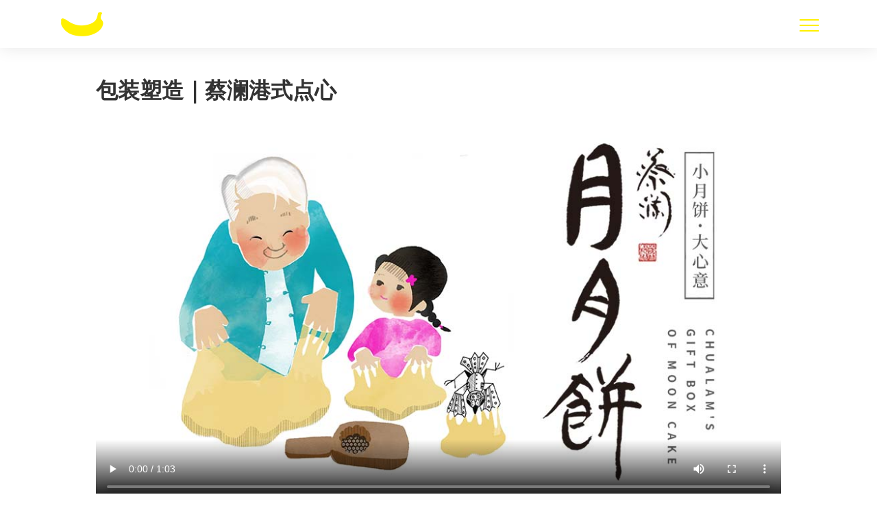

--- FILE ---
content_type: text/html; charset=UTF-8
request_url: https://www.bananadesign.cn/cases/cailan/
body_size: 4937
content:
<!DOCTYPE html>
<html class="no-js" lang="">
  <head>
    <meta charset="utf-8">
    <meta name="viewport"
          content="width=device-width, user-scalable=no, initial-scale=1.0, maximum-scale=1.0, minimum-scale=1.0">
    <link rel="manifest" href="/site.webmanifest">
    <link rel="apple-touch-icon" href="/icon.png">
    <!-- Place favicon.ico in the root directory-->
    <meta name="theme-color" content="#fafafa">
   
    <title>包装塑造｜蔡澜港式点心 &#8211; 香蕉设计-塑造优势品牌</title>
<meta name='robots' content='max-image-preview:large' />
<link rel='dns-prefetch' href='//s.w.org' />
<script type="text/javascript">
window._wpemojiSettings = {"baseUrl":"https:\/\/s.w.org\/images\/core\/emoji\/14.0.0\/72x72\/","ext":".png","svgUrl":"https:\/\/s.w.org\/images\/core\/emoji\/14.0.0\/svg\/","svgExt":".svg","source":{"concatemoji":"https:\/\/www.bananadesign.cn\/wp-includes\/js\/wp-emoji-release.min.js?ver=6.0.11"}};
/*! This file is auto-generated */
!function(e,a,t){var n,r,o,i=a.createElement("canvas"),p=i.getContext&&i.getContext("2d");function s(e,t){var a=String.fromCharCode,e=(p.clearRect(0,0,i.width,i.height),p.fillText(a.apply(this,e),0,0),i.toDataURL());return p.clearRect(0,0,i.width,i.height),p.fillText(a.apply(this,t),0,0),e===i.toDataURL()}function c(e){var t=a.createElement("script");t.src=e,t.defer=t.type="text/javascript",a.getElementsByTagName("head")[0].appendChild(t)}for(o=Array("flag","emoji"),t.supports={everything:!0,everythingExceptFlag:!0},r=0;r<o.length;r++)t.supports[o[r]]=function(e){if(!p||!p.fillText)return!1;switch(p.textBaseline="top",p.font="600 32px Arial",e){case"flag":return s([127987,65039,8205,9895,65039],[127987,65039,8203,9895,65039])?!1:!s([55356,56826,55356,56819],[55356,56826,8203,55356,56819])&&!s([55356,57332,56128,56423,56128,56418,56128,56421,56128,56430,56128,56423,56128,56447],[55356,57332,8203,56128,56423,8203,56128,56418,8203,56128,56421,8203,56128,56430,8203,56128,56423,8203,56128,56447]);case"emoji":return!s([129777,127995,8205,129778,127999],[129777,127995,8203,129778,127999])}return!1}(o[r]),t.supports.everything=t.supports.everything&&t.supports[o[r]],"flag"!==o[r]&&(t.supports.everythingExceptFlag=t.supports.everythingExceptFlag&&t.supports[o[r]]);t.supports.everythingExceptFlag=t.supports.everythingExceptFlag&&!t.supports.flag,t.DOMReady=!1,t.readyCallback=function(){t.DOMReady=!0},t.supports.everything||(n=function(){t.readyCallback()},a.addEventListener?(a.addEventListener("DOMContentLoaded",n,!1),e.addEventListener("load",n,!1)):(e.attachEvent("onload",n),a.attachEvent("onreadystatechange",function(){"complete"===a.readyState&&t.readyCallback()})),(e=t.source||{}).concatemoji?c(e.concatemoji):e.wpemoji&&e.twemoji&&(c(e.twemoji),c(e.wpemoji)))}(window,document,window._wpemojiSettings);
</script>
<style type="text/css">
img.wp-smiley,
img.emoji {
	display: inline !important;
	border: none !important;
	box-shadow: none !important;
	height: 1em !important;
	width: 1em !important;
	margin: 0 0.07em !important;
	vertical-align: -0.1em !important;
	background: none !important;
	padding: 0 !important;
}
</style>
	<link rel='stylesheet' id='wp-block-library-css'  href='https://www.bananadesign.cn/wp-includes/css/dist/block-library/style.min.css?ver=6.0.11' type='text/css' media='all' />
<style id='global-styles-inline-css' type='text/css'>
body{--wp--preset--color--black: #000000;--wp--preset--color--cyan-bluish-gray: #abb8c3;--wp--preset--color--white: #ffffff;--wp--preset--color--pale-pink: #f78da7;--wp--preset--color--vivid-red: #cf2e2e;--wp--preset--color--luminous-vivid-orange: #ff6900;--wp--preset--color--luminous-vivid-amber: #fcb900;--wp--preset--color--light-green-cyan: #7bdcb5;--wp--preset--color--vivid-green-cyan: #00d084;--wp--preset--color--pale-cyan-blue: #8ed1fc;--wp--preset--color--vivid-cyan-blue: #0693e3;--wp--preset--color--vivid-purple: #9b51e0;--wp--preset--gradient--vivid-cyan-blue-to-vivid-purple: linear-gradient(135deg,rgba(6,147,227,1) 0%,rgb(155,81,224) 100%);--wp--preset--gradient--light-green-cyan-to-vivid-green-cyan: linear-gradient(135deg,rgb(122,220,180) 0%,rgb(0,208,130) 100%);--wp--preset--gradient--luminous-vivid-amber-to-luminous-vivid-orange: linear-gradient(135deg,rgba(252,185,0,1) 0%,rgba(255,105,0,1) 100%);--wp--preset--gradient--luminous-vivid-orange-to-vivid-red: linear-gradient(135deg,rgba(255,105,0,1) 0%,rgb(207,46,46) 100%);--wp--preset--gradient--very-light-gray-to-cyan-bluish-gray: linear-gradient(135deg,rgb(238,238,238) 0%,rgb(169,184,195) 100%);--wp--preset--gradient--cool-to-warm-spectrum: linear-gradient(135deg,rgb(74,234,220) 0%,rgb(151,120,209) 20%,rgb(207,42,186) 40%,rgb(238,44,130) 60%,rgb(251,105,98) 80%,rgb(254,248,76) 100%);--wp--preset--gradient--blush-light-purple: linear-gradient(135deg,rgb(255,206,236) 0%,rgb(152,150,240) 100%);--wp--preset--gradient--blush-bordeaux: linear-gradient(135deg,rgb(254,205,165) 0%,rgb(254,45,45) 50%,rgb(107,0,62) 100%);--wp--preset--gradient--luminous-dusk: linear-gradient(135deg,rgb(255,203,112) 0%,rgb(199,81,192) 50%,rgb(65,88,208) 100%);--wp--preset--gradient--pale-ocean: linear-gradient(135deg,rgb(255,245,203) 0%,rgb(182,227,212) 50%,rgb(51,167,181) 100%);--wp--preset--gradient--electric-grass: linear-gradient(135deg,rgb(202,248,128) 0%,rgb(113,206,126) 100%);--wp--preset--gradient--midnight: linear-gradient(135deg,rgb(2,3,129) 0%,rgb(40,116,252) 100%);--wp--preset--duotone--dark-grayscale: url('#wp-duotone-dark-grayscale');--wp--preset--duotone--grayscale: url('#wp-duotone-grayscale');--wp--preset--duotone--purple-yellow: url('#wp-duotone-purple-yellow');--wp--preset--duotone--blue-red: url('#wp-duotone-blue-red');--wp--preset--duotone--midnight: url('#wp-duotone-midnight');--wp--preset--duotone--magenta-yellow: url('#wp-duotone-magenta-yellow');--wp--preset--duotone--purple-green: url('#wp-duotone-purple-green');--wp--preset--duotone--blue-orange: url('#wp-duotone-blue-orange');--wp--preset--font-size--small: 13px;--wp--preset--font-size--medium: 20px;--wp--preset--font-size--large: 36px;--wp--preset--font-size--x-large: 42px;}.has-black-color{color: var(--wp--preset--color--black) !important;}.has-cyan-bluish-gray-color{color: var(--wp--preset--color--cyan-bluish-gray) !important;}.has-white-color{color: var(--wp--preset--color--white) !important;}.has-pale-pink-color{color: var(--wp--preset--color--pale-pink) !important;}.has-vivid-red-color{color: var(--wp--preset--color--vivid-red) !important;}.has-luminous-vivid-orange-color{color: var(--wp--preset--color--luminous-vivid-orange) !important;}.has-luminous-vivid-amber-color{color: var(--wp--preset--color--luminous-vivid-amber) !important;}.has-light-green-cyan-color{color: var(--wp--preset--color--light-green-cyan) !important;}.has-vivid-green-cyan-color{color: var(--wp--preset--color--vivid-green-cyan) !important;}.has-pale-cyan-blue-color{color: var(--wp--preset--color--pale-cyan-blue) !important;}.has-vivid-cyan-blue-color{color: var(--wp--preset--color--vivid-cyan-blue) !important;}.has-vivid-purple-color{color: var(--wp--preset--color--vivid-purple) !important;}.has-black-background-color{background-color: var(--wp--preset--color--black) !important;}.has-cyan-bluish-gray-background-color{background-color: var(--wp--preset--color--cyan-bluish-gray) !important;}.has-white-background-color{background-color: var(--wp--preset--color--white) !important;}.has-pale-pink-background-color{background-color: var(--wp--preset--color--pale-pink) !important;}.has-vivid-red-background-color{background-color: var(--wp--preset--color--vivid-red) !important;}.has-luminous-vivid-orange-background-color{background-color: var(--wp--preset--color--luminous-vivid-orange) !important;}.has-luminous-vivid-amber-background-color{background-color: var(--wp--preset--color--luminous-vivid-amber) !important;}.has-light-green-cyan-background-color{background-color: var(--wp--preset--color--light-green-cyan) !important;}.has-vivid-green-cyan-background-color{background-color: var(--wp--preset--color--vivid-green-cyan) !important;}.has-pale-cyan-blue-background-color{background-color: var(--wp--preset--color--pale-cyan-blue) !important;}.has-vivid-cyan-blue-background-color{background-color: var(--wp--preset--color--vivid-cyan-blue) !important;}.has-vivid-purple-background-color{background-color: var(--wp--preset--color--vivid-purple) !important;}.has-black-border-color{border-color: var(--wp--preset--color--black) !important;}.has-cyan-bluish-gray-border-color{border-color: var(--wp--preset--color--cyan-bluish-gray) !important;}.has-white-border-color{border-color: var(--wp--preset--color--white) !important;}.has-pale-pink-border-color{border-color: var(--wp--preset--color--pale-pink) !important;}.has-vivid-red-border-color{border-color: var(--wp--preset--color--vivid-red) !important;}.has-luminous-vivid-orange-border-color{border-color: var(--wp--preset--color--luminous-vivid-orange) !important;}.has-luminous-vivid-amber-border-color{border-color: var(--wp--preset--color--luminous-vivid-amber) !important;}.has-light-green-cyan-border-color{border-color: var(--wp--preset--color--light-green-cyan) !important;}.has-vivid-green-cyan-border-color{border-color: var(--wp--preset--color--vivid-green-cyan) !important;}.has-pale-cyan-blue-border-color{border-color: var(--wp--preset--color--pale-cyan-blue) !important;}.has-vivid-cyan-blue-border-color{border-color: var(--wp--preset--color--vivid-cyan-blue) !important;}.has-vivid-purple-border-color{border-color: var(--wp--preset--color--vivid-purple) !important;}.has-vivid-cyan-blue-to-vivid-purple-gradient-background{background: var(--wp--preset--gradient--vivid-cyan-blue-to-vivid-purple) !important;}.has-light-green-cyan-to-vivid-green-cyan-gradient-background{background: var(--wp--preset--gradient--light-green-cyan-to-vivid-green-cyan) !important;}.has-luminous-vivid-amber-to-luminous-vivid-orange-gradient-background{background: var(--wp--preset--gradient--luminous-vivid-amber-to-luminous-vivid-orange) !important;}.has-luminous-vivid-orange-to-vivid-red-gradient-background{background: var(--wp--preset--gradient--luminous-vivid-orange-to-vivid-red) !important;}.has-very-light-gray-to-cyan-bluish-gray-gradient-background{background: var(--wp--preset--gradient--very-light-gray-to-cyan-bluish-gray) !important;}.has-cool-to-warm-spectrum-gradient-background{background: var(--wp--preset--gradient--cool-to-warm-spectrum) !important;}.has-blush-light-purple-gradient-background{background: var(--wp--preset--gradient--blush-light-purple) !important;}.has-blush-bordeaux-gradient-background{background: var(--wp--preset--gradient--blush-bordeaux) !important;}.has-luminous-dusk-gradient-background{background: var(--wp--preset--gradient--luminous-dusk) !important;}.has-pale-ocean-gradient-background{background: var(--wp--preset--gradient--pale-ocean) !important;}.has-electric-grass-gradient-background{background: var(--wp--preset--gradient--electric-grass) !important;}.has-midnight-gradient-background{background: var(--wp--preset--gradient--midnight) !important;}.has-small-font-size{font-size: var(--wp--preset--font-size--small) !important;}.has-medium-font-size{font-size: var(--wp--preset--font-size--medium) !important;}.has-large-font-size{font-size: var(--wp--preset--font-size--large) !important;}.has-x-large-font-size{font-size: var(--wp--preset--font-size--x-large) !important;}
</style>
<link rel='stylesheet' id='iconfont-css'  href='https://www.bananadesign.cn/wp-content/themes/qnz/assets/fonts/iconfont.css?ver=6.0.11' type='text/css' media='all' />
<link rel='stylesheet' id='animate_style-css'  href='https://www.bananadesign.cn/wp-content/themes/qnz/assets/js/vendor/wow/css/libs/animate.css?ver=6.0.11' type='text/css' media='all' />
<link rel='stylesheet' id='main_styles_min-css'  href='https://www.bananadesign.cn/wp-content/themes/qnz/assets/css/styles.min.css?ver=6.0.11' type='text/css' media='all' />
<link rel='stylesheet' id='qnz_main_styles-css'  href='https://www.bananadesign.cn/wp-content/themes/qnz/style.css?ver=0.54753600%201769581228' type='text/css' media='all' />
<script type='text/javascript' src='https://www.bananadesign.cn/wp-content/themes/qnz/assets/js/vendor/modernizr-3.8.0.min.js?ver=6.0.11' id='modernizr-js-js'></script>
<script type='text/javascript' src='https://www.bananadesign.cn/wp-content/themes/qnz/assets/js/vendor/jquery-3.4.1.min.js?ver=6.0.11' id='jquery-js-js'></script>
<script type='text/javascript' src='https://www.bananadesign.cn/wp-content/themes/qnz/assets/js/vendor/wow/dist/wow.min.js?ver=6.0.11' id='wow-js-js'></script>
<script type='text/javascript' src='https://www.bananadesign.cn/wp-content/themes/qnz/assets/js/app.js?ver=0.54791000%201769581228' id='main-qnz-js-js'></script>
<link rel="https://api.w.org/" href="https://www.bananadesign.cn/wp-json/" /><link rel="alternate" type="application/json" href="https://www.bananadesign.cn/wp-json/wp/v2/cases/62" /><link rel="EditURI" type="application/rsd+xml" title="RSD" href="https://www.bananadesign.cn/xmlrpc.php?rsd" />
<link rel="wlwmanifest" type="application/wlwmanifest+xml" href="https://www.bananadesign.cn/wp-includes/wlwmanifest.xml" /> 
<meta name="generator" content="WordPress 6.0.11" />
<link rel="canonical" href="https://www.bananadesign.cn/cases/cailan/" />
<link rel='shortlink' href='https://www.bananadesign.cn/?p=62' />
<link rel="alternate" type="application/json+oembed" href="https://www.bananadesign.cn/wp-json/oembed/1.0/embed?url=https%3A%2F%2Fwww.bananadesign.cn%2Fcases%2Fcailan%2F" />
<link rel="alternate" type="text/xml+oembed" href="https://www.bananadesign.cn/wp-json/oembed/1.0/embed?url=https%3A%2F%2Fwww.bananadesign.cn%2Fcases%2Fcailan%2F&#038;format=xml" />
<link rel="icon" href="https://www.bananadesign.cn/wp-content/uploads/2020/11/cropped-tile-32x32.png" sizes="32x32" />
<link rel="icon" href="https://www.bananadesign.cn/wp-content/uploads/2020/11/cropped-tile-192x192.png" sizes="192x192" />
<link rel="apple-touch-icon" href="https://www.bananadesign.cn/wp-content/uploads/2020/11/cropped-tile-180x180.png" />
<meta name="msapplication-TileImage" content="https://www.bananadesign.cn/wp-content/uploads/2020/11/cropped-tile-270x270.png" />
    <script>
      new WOW().init();     
      
    </script>
  </head>


<body>
<div id="transition"></div>
<header class="site-header" id="site-header">   
      <div class="container">
        <div class="row align-items-center">  
          <div class="col">
            <a class="logo" href="https://www.bananadesign.cn"><i class="iconfont icon-logo"></i></a>
          </div>
        </div>
        <div class="mobilemenu">
          <div class="menu-toggle">
            <div class="one"></div>
            <div class="two"></div>
            <div class="three"></div>
          </div>
        </div>
      </div>
      <div class="menu-over" id="overmenu">
      <div class="menu-primay-nav-container"><ul id="menu-primay-nav" class="menu"><li id="menu-item-8" class="menu-item menu-item-type-custom menu-item-object-custom menu-item-home menu-item-8"><a href="https://www.bananadesign.cn/">香蕉首页</a></li>
<li id="menu-item-47" class="menu-item menu-item-type-custom menu-item-object-custom menu-item-47"><a href="/cases">品牌案例</a></li>
<li id="menu-item-51" class="menu-item menu-item-type-post_type menu-item-object-page current_page_parent menu-item-51"><a href="https://www.bananadesign.cn/news/">香蕉文化</a></li>
<li id="menu-item-7" class="menu-item menu-item-type-post_type menu-item-object-page menu-item-7"><a href="https://www.bananadesign.cn/about/">了解香蕉</a></li>
</ul></div>      </div>
    </header>




    <div class="page page-case-detail">
        <div class="pb-media-5">

                            <h1 class="text36 wow fadeInUp">包装塑造｜蔡澜港式点心</h1>
             
                <div class="content">

                
<figure class="wp-block-video"><video controls poster="http://www.bananadesign.cn/wp-content/uploads/2020/10/CL.jpg" src="http://www.bananadesign.cn/wp-content/uploads/2020/11/cailanzhongqiu.mp4"></video></figure>



<figure class="wp-block-image size-large"><img width="1080" height="720" src="http://www.bananadesign.cn/wp-content/uploads/2020/11/CL-01.jpg" alt="" class="wp-image-296"/></figure>



<figure class="wp-block-image size-large"><img width="1080" height="720" src="http://www.bananadesign.cn/wp-content/uploads/2020/11/CL-02.jpg" alt="" class="wp-image-299"/></figure>



<figure class="wp-block-image size-large"><img width="1080" height="720" src="http://www.bananadesign.cn/wp-content/uploads/2020/11/CL-03.jpg" alt="" class="wp-image-300"/></figure>



<figure class="wp-block-image size-large"><img width="1080" height="720" src="http://www.bananadesign.cn/wp-content/uploads/2020/11/CL-04.jpg" alt="" class="wp-image-301"/></figure>



<figure class="wp-block-image size-large"><img width="1080" height="1620" src="http://www.bananadesign.cn/wp-content/uploads/2020/11/CL-05.jpg" alt="" class="wp-image-302"/></figure>



<figure class="wp-block-image size-large"><img width="1080" height="720" src="http://www.bananadesign.cn/wp-content/uploads/2020/11/CL-06.jpg" alt="" class="wp-image-303"/></figure>



<figure class="wp-block-image size-large"><img width="1080" height="1620" src="http://www.bananadesign.cn/wp-content/uploads/2020/11/CL-10.jpg" alt="" class="wp-image-304"/></figure>



<figure class="wp-block-image size-large"><img width="1080" height="720" src="http://www.bananadesign.cn/wp-content/uploads/2020/11/CL-11.jpg" alt="" class="wp-image-305"/></figure>



<figure class="wp-block-image size-large"><img width="1080" height="1620" src="http://www.bananadesign.cn/wp-content/uploads/2020/11/CL-14.jpg" alt="" class="wp-image-306"/></figure>



<figure class="wp-block-image size-large"><img width="1080" height="720" src="http://www.bananadesign.cn/wp-content/uploads/2020/11/CL-15.jpg" alt="" class="wp-image-307"/></figure>



<figure class="wp-block-image size-large"><img width="1080" height="720" src="http://www.bananadesign.cn/wp-content/uploads/2020/11/CL-16.jpg" alt="" class="wp-image-308"/></figure>



<figure class="wp-block-image size-large"><img width="1080" height="1227" src="http://www.bananadesign.cn/wp-content/uploads/2020/11/CL-17.jpg" alt="" class="wp-image-309"/></figure>



<figure class="wp-block-image size-large"><img width="1080" height="1620" src="http://www.bananadesign.cn/wp-content/uploads/2020/11/CL-18.jpg" alt="" class="wp-image-310"/></figure>



<figure class="wp-block-image size-large"><img width="1080" height="466" src="http://www.bananadesign.cn/wp-content/uploads/2020/11/CL-19.jpg" alt="" class="wp-image-311"/></figure>



<figure class="wp-block-image size-large"><img width="1080" height="482" src="http://www.bananadesign.cn/wp-content/uploads/2020/11/CL-20.jpg" alt="" class="wp-image-312"/></figure>



<figure class="wp-block-image size-large"><img width="1080" height="595" src="http://www.bananadesign.cn/wp-content/uploads/2020/11/CL-21.jpg" alt="" class="wp-image-313"/></figure>



<figure class="wp-block-image size-large"><img width="1080" height="1782" src="http://www.bananadesign.cn/wp-content/uploads/2020/11/CL-22.jpg" alt="" class="wp-image-314"/></figure>



<figure class="wp-block-image size-large"><img width="1080" height="1787" src="http://www.bananadesign.cn/wp-content/uploads/2020/11/CL-23.jpg" alt="" class="wp-image-315"/></figure>



<figure class="wp-block-image size-large"><img width="1080" height="1781" src="http://www.bananadesign.cn/wp-content/uploads/2020/11/CL-27.jpg" alt="" class="wp-image-316"/></figure>
                </div>

            
        </div>

                <div class="s3">
            <div class="row no-gutters align-items-center">
                <div class="col">
                                        <a class="allow prev" href="https://www.bananadesign.cn/cases/percenthotel/">
                        <div class="row">
                            <div class="col-auto"><i class="iconfont icon-prev"></i></div>
                            <div class="col">
                                <div class="title">上一篇 品牌塑造｜璞闲文旅酒店</div>
                            </div>
                        </div>
                    </a>
                                    </div>
                <div class="col-auto"><a class="btn-close" href="javascript:history.go(-1);"> <i class="iconfont icon-close"></i></a></div>
                <div class="col">
                                        <a class="allow next" href="https://www.bananadesign.cn/cases/jve/">
                        <div class="row">
                            <div class="col">
                                <div class="title">下一篇 品牌塑造｜JVE非我</div>
                            </div>
                            <div class="col-auto"><i class="iconfont icon-next"></i></div>
                        </div>
                    </a>
                                    </div>
            </div>
        </div>

    </div>







	
			
<div class="page-footer"><a href="https://beian.miit.gov.cn/" target="_blank">粤ICP备19108634号-1</a></div>

<a class="toTop" id="toTop" href="javascript:void(0);"><i class="iconfont icon-top"></i></a>

<script>
var _hmt = _hmt || [];
(function() {
  var hm = document.createElement("script");
  hm.src = "https://hm.baidu.com/hm.js?8234e996aad7add73f2c30eb6378cd65";
  var s = document.getElementsByTagName("script")[0]; 
  s.parentNode.insertBefore(hm, s);
})();
</script>
</body>
</html>

--- FILE ---
content_type: text/css
request_url: https://www.bananadesign.cn/wp-content/themes/qnz/assets/fonts/iconfont.css?ver=6.0.11
body_size: 7151
content:
@font-face {font-family: "iconfont";
  src: url('iconfont.eot?t=1604130681084'); /* IE9 */
  src: url('iconfont.eot?t=1604130681084#iefix') format('embedded-opentype'), /* IE6-IE8 */
  url('[data-uri]') format('woff2'),
  url('iconfont.woff?t=1604130681084') format('woff'),
  url('iconfont.ttf?t=1604130681084') format('truetype'), /* chrome, firefox, opera, Safari, Android, iOS 4.2+ */
  url('iconfont.svg?t=1604130681084#iconfont') format('svg'); /* iOS 4.1- */
}

.iconfont {
  font-family: "iconfont" !important;
  font-size: 16px;
  font-style: normal;
  -webkit-font-smoothing: antialiased;
  -moz-osx-font-smoothing: grayscale;
}

.icon-close:before {
  content: "\e69a";
}

.icon-top:before {
  content: "\e648";
}

.icon-quanansheji:before {
  content: "\e614";
}

.icon-xinlangweibo:before {
  content: "\e60d";
}

.icon-weibo:before {
  content: "\e613";
}

.icon-iconfuzhi09:before {
  content: "\e612";
}

.icon-remove:before {
  content: "\e611";
}

.icon-jia:before {
  content: "\e610";
}

.icon-chayouquan:before {
  content: "\e60f";
}

.icon-qq:before {
  content: "\e60e";
}

.icon-weixin:before {
  content: "\e60c";
}

.icon-iconfuzhi02:before {
  content: "\e602";
}

.icon-iconfuzhi03:before {
  content: "\e603";
}

.icon-iconfuzhi04:before {
  content: "\e606";
}

.icon-iconfuzhi05:before {
  content: "\e607";
}

.icon-iconfuzhi06:before {
  content: "\e608";
}

.icon-iconfuzhi07:before {
  content: "\e609";
}

.icon-iconfuzhi08:before {
  content: "\e60a";
}

.icon-iconfuzhi01:before {
  content: "\e60b";
}

.icon-next:before {
  content: "\e604";
}

.icon-prev:before {
  content: "\e605";
}

.icon-logo:before {
  content: "\e600";
}



--- FILE ---
content_type: text/css
request_url: https://www.bananadesign.cn/wp-content/themes/qnz/style.css?ver=0.54753600%201769581228
body_size: 351
content:
/*
Theme Name: QNZ
Author: Doubletong
Version: 1.0
*/
#transition {
  position: fixed;
  top: 0;
  left: -0%;
  width: 100%;
  height: 100%;
  background-color: #fff100;
  z-index: 100000;
}

#transition::after {
  content: '';
  display: block;
  position: absolute;
  top: 0;
  height: 100%;
  width: 100%;
  right: -18%;
  background-color: #fff100;
  -moz-transition: all .4s;
  -o-transition: all .4s;
  -webkit-transition: all .4s;
  transition: all .4s;
}

.show-page-1 {
  left: -106% !important;
  -moz-transition: all .4s ease-out;
  -o-transition: all .4s ease-out;
  -webkit-transition: all .4s ease-out;
  transition: all .4s ease-out;
}

.show-page-1::after {
  -webkit-transform: skew(25deg);
  -moz-transform: skew(25deg);
  -ms-transform: skew(25deg);
  -o-transform: skew(25deg);
  transform: skew(25deg);
}

.show-page-2::after {
  right: 0 !important;
  -webkit-transform: initial !important;
  -moz-transform: initial !important;
  -ms-transform: initial !important;
  -o-transform: initial !important;
  transform: initial !important;
}

.showed-page {
  left: 100% !important;
  width: 100%;
}

.hide-page {
  left: 30% !important;
  -moz-transition: all .4s ease-out;
  -o-transition: all .4s ease-out;
  -webkit-transition: all .4s ease-out;
  transition: all .4s ease-out;
}

.hide-page::after {
  right: initial;
  left: -18%;
  -webkit-transform: skew(-25deg);
  -moz-transform: skew(-25deg);
  -ms-transform: skew(-25deg);
  -o-transform: skew(-25deg);
  transform: skew(-25deg);
}

.hide-page-2 {
  left: 0 !important;
}

.hide-page-2::after {
  -webkit-transform: initial !important;
  -moz-transform: initial !important;
  -ms-transform: initial !important;
  -o-transform: initial !important;
  transform: initial !important;
  left: -100%;
}


--- FILE ---
content_type: application/javascript
request_url: https://www.bananadesign.cn/wp-content/themes/qnz/assets/js/app.js?ver=0.54791000%201769581228
body_size: 1269
content:
setTimeout(function () {

        $('#transition').addClass('show-page-1');
        setTimeout(function () {
            $('#transition').addClass('show-page-2');
        }, 400);
        setTimeout(function () {
            $('#transition').removeClass().addClass('showed-page');
        }, 1000);

    }, 100);


$(document).ready(function() {

    

    //transitions

    $('a[href^="/"]').click(function (e) {

        e.preventDefault();
        var href = $(this).attr('href');
        $('#transition').removeClass('show-page').addClass('hide-page');
        setTimeout(function () {
            $('#transition').addClass('hide-page-2');
        }, 400);
        setTimeout(function () { window.location = href; }, 800);

    });

    $(window).scroll(function(){
        if (40 < $(window).scrollTop()) {
            $("#site-header").addClass("fixheader");  
            // $("#logo").attr("src","img/logo_bot.png");
        } else {
            $("#site-header").removeClass("fixheader");   
            // $("#logo").attr("src","img/logo.png");        
        }
    })
   

    // $("#btnsearch").click(function(e){
    //     e.preventDefault();        
    //     $("#searchbox").slideToggle();
    // })

    // $(".hasnav").hover(function(e){     
    //     var i = $(this).attr('data-id');       
    //     $("#" + i).fadeIn();
    // },function(){
    //     var i = $(this).attr('data-id'); 
    //     $("#" + i).fadeOut();
    // })
    $('#overmenu .menu a').click(function(e){
        e.preventDefault();
        var url = $(this).attr('href');
        $(this).addClass('clickme');
        setTimeout(function(e){
            location.href = url;
        },600)
    })
    

    $('.nav-bg').hover(function(e){
        $(this).stop().fadeIn();
    },function(){
        $(this).stop().fadeOut();
    })

    $(".menu-toggle").on('click', function() {
        $(this).toggleClass("on");
        // $("#overmenu").toggleClass("showMenu");     
     
        $('.menu').toggleClass('active');
       
       if($(this).hasClass("on")){
           $("#overmenu").fadeIn();
           $(".header-page").addClass("header-nostyle");
        //   $("#rightnav").animate({ 'right': '0px' });
          
       } else {
           $("#overmenu").fadeOut();
           $(".header-page").removeClass("header-nostyle");
        //   $("#rightnav").animate({ 'right': '-150px' });
       }
       e.preventDefault();
    });

    $(".mobilenav li.hasnav>a").on("click", function(e) {
        "use strict";
        e.preventDefault();
        $(this).closest('li').toggleClass('open');
        $(this).next('.subnav').slideToggle();   
    });

    // $("#nav li.hasnav").click(function(e){         
    //     $(this).find('.subnav').slideToggle();
    // });


    // var url = location.pathname;
      
    // switch(url){
    //     case "/":
    //     case "/index.html":     
    //         $(".mainav li:nth-of-type(1) a").addClass("active");
    //     break; 
    //     case "/404.html":
    //         $(".mainmenu>li.ortherpage").addClass("nav-open");
    //         $(".mainmenu>li.ortherpage .submenu li:nth-of-type(4) a").addClass("active");
    //         break;    
    //     case "/research_overview.html":
    //     case "/research_detail.html":
    //         $(".mainav li:nth-of-type(2) a").addClass("active");
    //         break;
    //     case "/contact.html":            
    //         $(".mainav li:nth-of-type(7) a").addClass("active");
    //         break;
    //     case "/cooperation.html":            
    //         $(".mainav li:nth-of-type(6) a").addClass("active");
    //         break;
    //     case "/about.html":            
    //         $(".mainav>li:nth-of-type(2)>a").addClass("active");
    //     }


   

    var btn = $('#toTop');

    $(window).scroll(function() {
        if ($(window).scrollTop() > 300) {
        btn.fadeIn();
        } else {
        btn.fadeOut();
        }
    });

    btn.on('click', function(e) {
        e.preventDefault();
        $('html, body').animate({scrollTop:0}, '300');
    });

});

// Check if API exists
if (document && document.fonts) {    
    // Do not block page loading
    setTimeout(function () {           
      document.fonts.load('16px "YouSheBiaoTiHei"').then(() => {
        // Make font using elements visible
        document.documentElement.classList.add('font-loaded') ;
      })
    }, 0)
  } else {
    // Fallback if API does not exist 
    document.documentElement.classList.add('font-loaded') ;
  }